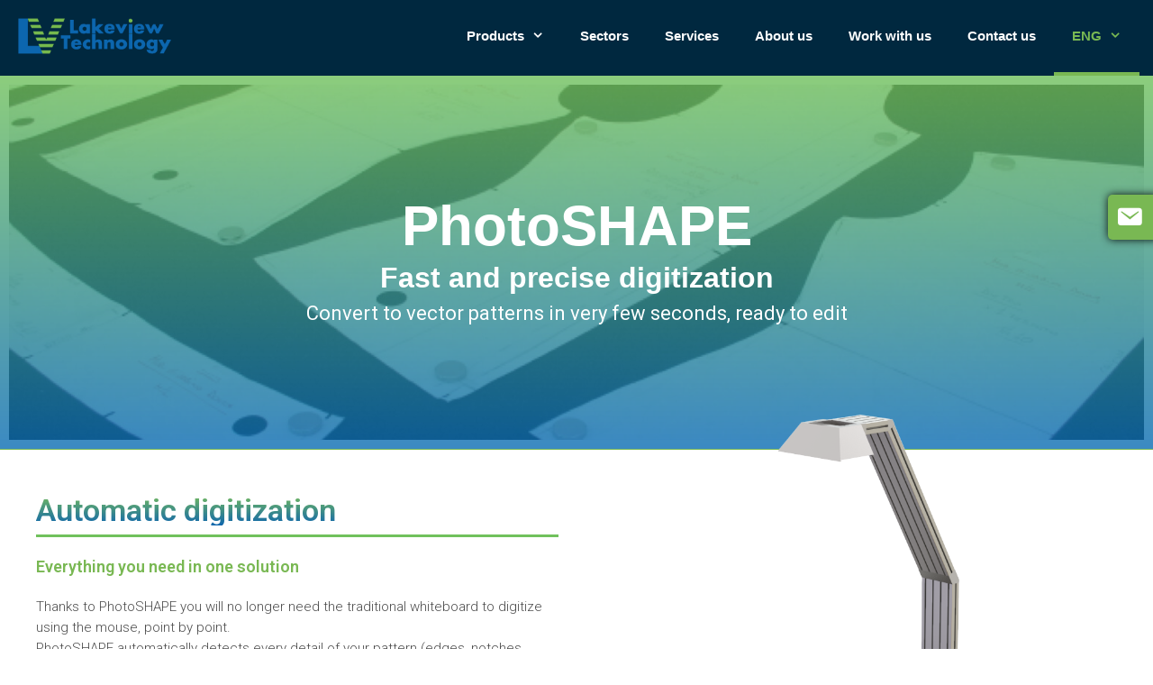

--- FILE ---
content_type: text/css
request_url: https://lakeview-technology.com/wp-content/themes/lakeview_child/style.css?ver=1684398190
body_size: 5735
content:
/*
 Theme Name:   lakeview Child
 Theme URI:    
 Description:  Default Lakeview child theme
 Author:       
 Author URI:   
 Template:     lakeview
 Version:      0.1
*/
.grecaptcha-badge {
	display: none!important
}
.cn-button.bootstrap {
    background: #79b853!important;
}
body {
	background: #fff!important;
	color: #4b4b4b;
	font-size: 15px;
	line-height: 23px;
	font-weight: 300;	
}
a {
	color: #79b853
}
p {
	color: #4b4b4b;
	font-size: 15px;
	line-height: 23px;
	margin-bottom: 20px;
	font-weight: 300;
}
.mojo-sp-button {
	position: fixed;
	top: 30%!important;
	-webkit-box-shadow: 0px 0px 10px 0px rgba(0,0,0,0.9);
	-moz-box-shadow: 0px 0px 10px 0px rgba(0,0,0,0.9);
	box-shadow: 0px 0px 10px 0px rgba(0,0,0,0.9);
}
.mojosp-panel-visible .mojo-sp-button {
	right: 400px!important;
}
#mojo-sp-right-button span {
    top: 10px;
    left: 8px;
}
#mojo-sp-right h3 {
	font-size: 24px;
    color: #fff!important;
}
.mojo-sp-button span {
	font-size: 30px;
}
#mojo-sp-right-wrap {
	height: 100%;
	position: fixed;
	z-index: 99999999!important;
}
.mojosp-widget-area input[type="text"], .mojosp-widget-area input[type="email"], .mojosp-widget-area textarea {
	border-color: #79b853;
	border-radius: 10px;
	font-size: 12px; 
	width: 100%;
}
.mojosp-widget-area input[type="submit"] {
	border-radius: 10px;
	font-size: 12px; 
	background: #79b853;
	width: 100%;
}
#mojo-sp-right p {
	font-size: 12px;	
}

.elementor-widget-text-editor {
	color: #4b4b4b;
	font-size: 15px;
	line-height: 23px;
	margin-bottom: 20px;
	font-weight: 300;	
}
.mojosp-widget-area select {
	border: 0;
	width: 100%;
	font-size: 12px; 
	background: transparent;	
}
span.menu-278 {
	border: 1px solid #79b853;
	border-radius: 10px;
	font-size: 12px; 
	width: 100%;
	padding: 12px 0;
	background: #fff;
}
h2 {
	color: #79b853;
	font-size: 34px;
	background: -webkit-linear-gradient(#74ba5e, #0f66ae);
    -webkit-background-clip: text;
    -webkit-text-fill-color: transparent;
}
h3 {
	font-size: 24px;
	color: #0d65ad!important;
}
h4 {
	color: #79b853!important;
	font-size: 18px;
	line-height: 26px!important;
}
.no-sfumatura h2 {
	background: transparent;
    -webkit-background-clip: initial;
    -webkit-text-fill-color: initial;
}
.elementor-widget-button .elementor-button {
	background-color: transparent!important;
    border-radius: 20px!important;
    border: 1px solid #79b853;
    color: #fff!important;
    background-color: #79b853!important;
}
.elementor-widget-button .elementor-button:hover {
	background-color: transparent!important;
    color: #fff!important;
    border: 1px solid #fff;
}
/*HEADER*/
.page-id-56 .site-header, .page-id-1635 .site-header {
	position: absolute;
    z-index: 999999;
    width: 100%;
    background-color: #00283f;
}
.site-header {
    background-color: #00283f;
    width: 100%;
}
.inside-header {
	padding: 0 15px;
    width: 1400px;
    margin: 0 auto;
}
.site-logo {
	width: 170px;
	padding: 20px 0 0 5px;
}
.main-navigation {
	background-color: transparent;
}
.main-navigation .main-nav ul li a {
	padding-top: 10px;
	padding-bottom: 10px;
}
.main-navigation .main-nav ul li a, .menu-toggle {
	color: #fff;
	font-weight: 600;
	border-bottom: 4px solid transparent
}
.main-navigation .main-nav ul li:hover > a, .main-navigation .main-nav ul li:focus > a, .main-navigation .main-nav ul li.sfHover > a {
	color: #79b853;
	background-color: transparent;
	border-bottom: 4px solid #79b853;
}
.main-navigation .main-nav ul li[class*="current-menu-"] > a {
	color: #79b853;
	background-color: transparent;
	border-bottom: 4px solid #79b853;
}
.main-navigation .main-nav ul ul li[class*="current-menu-"] > a {
	background-color: transparent;
}
.main-navigation .main-nav ul li[class*="current-menu-"] > a:hover, .main-navigation .main-nav ul li[class*="current-menu-"].sfHover > a {
	color: #79b853;
	background-color: transparent;
	border-bottom: 4px solid #79b853;
}
.main-navigation .main-nav ul ul li[class*="current-menu-"] > a:hover, .main-navigation .main-nav ul ul li[class*="current-menu-"].sfHover > a {
	color: #79b853;
	background-color: transparent;
	border-bottom: 4px solid #79b853;	
}
.main-navigation .main-nav ul li.wpml-ls-first-item a {
	color: #79b853;
	background-color: transparent;
	border-bottom: 4px solid #79b853;	
}
.main-navigation ul ul {
	background: #fff;
	border-top: 1px solid #79b853;
	border-left: 1px solid #79b853;
	border-right: 1px solid #79b853;	
	width: 260px;
}
.main-navigation .main-nav ul ul li a {
	font-weight: 400!important;
	color: #000!important;
	border-bottom: 1px solid #79b853;
	padding: 15px 20px;
}
.main-navigation .main-nav ul ul li:hover > a, .main-navigation .main-nav ul ul li:focus > a, .main-navigation .main-nav ul ul li.sfHover > a {
	background-color: transparent;
	border-bottom: 1px solid #79b853;
	color: #79b853!important;
}
.site-header.shrink {
	position: fixed;
	top: 0;
	border-bottom: 1px solid #79b853;
	z-index: 99999999;
}
.site-header.shrink .main-navigation .main-nav ul li a {
	padding-top: 0;
	padding-bottom: 0;
}
.site-header.shrink .main-navigation .main-nav ul ul li a {
	padding: 15px 20px;
}
.site-header.shrink .site-logo {
	padding: 12px 0 0 5px;
}
/*CONTENT*/
.separate-containers .site-main {
	margin: 0;
}
.page-id-56 .inside-article, .page-id-1635 .inside-article {
	padding: 0;
}
.page-id-56 .entry-content, .page-id-1635 .entry-content {
	margin: 0;
}
.elementor-column-gap-default>.elementor-row>.elementor-column>.elementor-element-populated {
	padding: 0!important;
}
.custom.tparrows {
	border-radius: 100%;
	border: 1px solid #79b853;
	background-color: transparent;
}
.custom.tparrows:before {
	color: #79b853;
}
.custom.tparrows:hover {
    background: #79b853;
}
.custom.tparrows:hover:before {
	color: #fff;
}
.box-slide-hp {
	position: relative;
	overflow: hidden;
}
.slider-footer {
	background: #79b853;
	position: absolute!important;
	width: 100%;
	height: 2px;
	bottom: 190px;
	left: 0;
}
.tp-static-layers {
	bottom: 170px;
    right: 0;
    pointer-events:none;
}
.box-bianco-slider {
	min-height: 170px!important;
	max-height: 170px!important;
}
.tp-static-layers .tp-parallax-wrap {
	right: 38px!important;
    bottom: 0!important;
    top: auto!important;
    left: auto!important;
    border-bottom: 5px solid #79b853;
    width: 44px;
    height: 20px;
    padding-bottom: 30px;
    padding-left: 5px;
}
.slide-status-numbers {
	color: #79b853!important;
	width: 100%;
	font-size: 15px!important;
}
.rev_slider h2.tp-caption {
	font-size: 56px!important;
	font-weight: 700!important;
	text-transform: uppercase!important;
	letter-spacing: 2px!important;
	font-family: helvetica!important;
}
.rev_slider h3.tp-caption {
	font-size: 16px!important;
	line-height: 22px!important;
	font-weight: 100!important;
}
.rev_slider .rev-btn {
	padding: 12px!important;
	width: 40px!important;
	height: 40px!important;
	text-align: center!important;
}
.rev_slider .rev-btn i {
	margin-left: 3px!important;
}
.title-slide-hp {
	position: absolute!important;
    width: 100%!important;
    bottom: 0;
    left: 0;
}
.title-slide-hp h1.elementor-heading-title {
	color: #fff!important;
	text-transform: uppercase!important;
	font-family: helvetica!important;
	font-weight: 700!important;
	font-size: 55px;
	/*
	background: -webkit-linear-gradient(#74ba5e, #0f66ae);
  	-webkit-background-clip: text;
  	-webkit-text-fill-color: transparent;
  	*/
}
.tp-loader {
	display: none;
}
.video-hp {
	width: 100%!important;
}
.overlay-video {
	background: rgba(0,0,0,0.4);
	position: absolute!important;
	top: 0;
	bottom: 0;
	right: 0;
	left: 0;
}
.title-slide-hp-intestazione {
	padding:40px 0;
}
.lang-slider {
	padding-left: 40px;
	padding-right: 40px;
}
.lang-slider a.wpml-ls-link {
	color: #fff;
    text-transform: uppercase;
    border: 1px solid #fff;
    font-size: 12px;
    padding: 16px 12px;
    letter-spacing: 1px;
    border-radius: 100%;
}
.lang-slider a.wpml-ls-link:hover {
	background: #fff;
	color: #000;
}
.icone-slide {
	padding-top: 0px;
}
.icone-slide ul {
	width: 100%;
	margin: 0 0 22px 0;
	display: inline-block;
}
.icone-slide ul li {
	list-style: none;
	margin-bottom: 5px;
	text-align: right;
	width: 33%;
	float: left;
	padding: 0 15px;
}
.icone-slide ul li a {
	color: #fff;
	padding: 0px 0px 28px 15px;
	display: inline-block;
	border-radius: 0px;
	width: 100%;
	font-size: 22px;
	font-weight: 400;
}
.icone-slide ul li a img {
	margin-bottom: -28px;
	margin-right: 10px;
}
/*.icone-slide ul li a.ico-prod {
	background: url(/wp-content/uploads/2020/04/icona-slider-prodotti-sfumata.png) no-repeat left center;	
}
.icone-slide ul li a.ico-sett {
	background: url(/wp-content/uploads/2020/04/icona-slider-settori-sfumata.png) no-repeat left center;	
}
.icone-slide ul li a.ico-serv {
	background: url(/wp-content/uploads/2020/04/icona-slider-servizi-sfumata.png) no-repeat left center;	
}*/
.icone-slide ul li a:hover {
	color: #79b853;
}
/*AREA 3 PRODOTTI HP*/
.prodotti-hp {
	margin-top: 10px;
	margin-bottom: 40px;
}
.prodotti-hp .col-prodotti-hp h3 {
	color: #0d65ad!important;
	font-weight: 600!important;
	font-family: helvetica!important;
	font-size: 18px;
}
.prodotti-hp .col-prodotti-hp p {
	margin-bottom: 10px;
	font-size: 14px;
	line-height: 20px;
	color: #fff;
}
.prodotti-hp .col-prodotti-hp .elementor-button {
	background: #79b853!important;
	border-radius: 0;
	border: 1px solid #79b853;
	color: #fff;
}
.prodotti-hp .col-prodotti-hp .elementor-button:hover {
	background: transparent!important;
	color: #79b853; 
}

/*AREA SLIDER SERVIZI*/
.settori-hp h2 {
	color: #fff!important;
	-webkit-text-fill-color: initial;
}
.settori-hp p {
	color: #fff!important;
}
.settori-hp h2.ha-slick-title {
	color: #79B853!important;
    text-align: center;
    font-size: 18px;
    position: absolute;
    z-index: 99999;
    bottom: 0;
    left: 0;
    right: 0;
}
.ha-slick-item {
	position: relative;
}
 /*FOOTER*/
.site-footer {
	border-top: 4px solid #fff;
	background: #00283f;
}
.site-footer a:hover, .site-footer ul li a:hover{
	color: #79b853!important;
}
.footer-widgets {
	padding: 60px 20px 0 20px;
	width: 1400px;
	margin: 0 auto;
	background: #00283f!important;
}
.site-footer .footer-widgets-container .inside-footer-widgets {
	margin-left: 0;
}
.site-footer .footer-widgets-container .inner-padding {
	padding: 0;
}
.footer-widgets .widget-title {
	margin-bottom: 10px;
	font-size: 16px;
	font-weight: 700;
	color: #79b853;
	background: transparent;
	-webkit-text-fill-color: initial;
}
.inside-footer-widgets .footer-widget-3 {
	width: 60%;
}
.inside-footer-widgets .footer-widget-1 ul li a, .inside-footer-widgets .footer-widget-2 ul li a {
	color: #fff;
	font-size: 15px;
}
.inside-footer-widgets .footer-widget-1 ul li:first-child a, .inside-footer-widgets .footer-widget-2 ul li:first-child a {
	font-weight: 700;
	color: #79b853
}
.inside-footer-widgets .footer-widget-1 {
	width:40%;
}
.inside-footer-widgets .footer-widget-2 {
	margin-top: 0;
	width: 60%;
}
.inside-footer-widgets .footer-widget-3 {
	width: 100%;
	padding-top: 20px;
	padding-bottom: 15px;
	margin-top: 20px;	
	border-top: 1px solid #DDDDDD;
	border-bottom: 1px solid #DDDDDD;
}
.inside-footer-widgets .footer-widget-4 {
	width: 80%;
	padding-top: 20px;	
	padding-bottom: 20px;
}
.inside-footer-widgets .footer-widget-5 {
	width: 20%;
	padding-top: 20px;
}
.inside-footer-widgets .footer-widget-5 img {
	margin-right: 20px;
}
.inside-footer-widgets .footer-widget-3 a, .inside-footer-widgets .footer-widget-4 a {
	color: #fff;
	font-size: 15px;
}
.inside-footer-widgets .footer-widget-3 li:first-child a, .inside-footer-widgets .footer-widget-4 li:first-child a {
	font-weight: 700;
	color: #79b853
}
.site-info {
	background: #00283f;
	color: #fff;
	width: 1400px;
	margin: 0 auto;
	padding-top: 0;
}
.site-info a, .site-info a:visited {
	color: #fff;
}
.footer-bar-align-right .footer-bar, .footer-bar-align-left .copyright-bar {
	float: none;
	text-align: left;
	width: 100%;
	border-bottom: 1px solid #79b853;
	padding-top: 20px;
	padding-bottom: 20px;
	margin-bottom: 20px;
	font-weight: 700;
	border-top: 1px solid #DDDDDD;
}
.footer-bar-align-right .footer-bar li a {
	color: #79b853!important;
}
.footer-bar li {
	margin-right: 50px!important;
}
.col-left-newsletter {
	width: 30%;
	float: left;
}
.footer-widget-2 .wpcf7-mail-sent-ok {
	border: 0!important;
	font-size: 11px;
	padding: 0;
}
.footer-widget-2 div.wpcf7-validation-errors, .footer-widget-2 div.wpcf7-acceptance-missing {
	display: none!important;
}
.col-left-newsletter p {
	font-size: 14px;
	color: #fff;
}
.col-right-newsletter {
	width: 70%;
	float: right;
}
.col-right-newsletter .newsletter-footer {
	position: relative;
}
.col-right-newsletter .newsletter-footer input[type="email"] {
	width: 100%;
	border: 2px solid #79b853;
	background: transparent;
}
.col-right-newsletter .newsletter-footer input[type="submit"] {
	position: absolute;
	top: 0;
	right: 0;
	border: 2px solid #79b853;
	background: #79b853;
	color: #fff;
	text-transform: uppercase;
	font-weight: 100;
}
.footer-bar-align-right .copyright-bar {
	font-size: 13px;
}
/*PAGINA INTERNE*/
.page .inside-article {
	padding: 0;
} 
.page .inside-article .entry-content {
	margin: 0;
}
.box-page-int {
	position: absolute!important;
	top: 0;
	left: 0;
	bottom: 0;
	right: 0;
	z-index: 9;
	opacity: .8;
}
.title-page-int {
	position: absolute!important;
	left: 0;
	top: 50%;
	transform: translateY(-50%);
	z-index: 99999;
}
.title-page-int h1 {
	font-size: 62px!important;
    font-weight: 700!important;
    font-family: helvetica!important;
    color: #fff!important;
}
.title-page-int h2 {
	font-size: 32px!important;
    font-weight: 700!important;
    letter-spacing: 0!important;
    font-family: helvetica!important;
    color: #fff!important;
    background: transparent;
    -webkit-text-fill-color: initial;
    text-transform: none;	
}
.title-page-int p {
	font-size: 22px;
	font-weight: 400!important;
	line-height: 28px!important;
}
.head-img {
	padding: relative;	
}
.head-img .elementor-widget:not(:last-child) {
	margin-bottom: 0!important;
}
.sub-title {
	margin-top: -20px!important;
	padding-top: 20px;
	z-index: 9999999;
}
.sub-title h2 {
	font-size: 32px!important;
	text-transform: uppercase!important;
	background: -webkit-linear-gradient(#74ba5e, #0f66ae);
  	-webkit-background-clip: text;
  	-webkit-text-fill-color: transparent;
  	font-family: helvetica!important;
}
.sub-title h4 {
	color: #4b4b4b!important;
    font-size: 18px!important;
    line-height: 24px!important;
    font-family: helvetica!important;
}
a.btn-settori {
	color: #fff;
	background: #00283f;
	border-radius: 40px;
	padding: 12px 20px;
	width: 200px;
	position: relative;
	display: inline-block;
	text-align: center;
	font-size: 18px;
	margin-left: 20px;
}
a.btn-settori:hover {
	background: #74ba5e;
	color: #00283f;
}
a.btn-settori img {
	position:absolute;
	left: 40px;
	top: 8px;
}
a.btn-settori.btn-cad {
	position: absolute;
	right: 20px;
}
.cta-position {
	position: absolute!important;
	bottom: 0px;
}
/*CONTATTI*/
.form-contatti input[type="text"], .form-contatti input[type="email"], .form-contatti input[type="url"], .form-contatti input[type="password"], .form-contatti input[type="search"], .form-contatti input[type="tel"], .form-contatti input[type="number"], .form-contatti textarea, .form-contatti select {
	color: #666666;
    background-color: transparent;
    border-color: #79b853;
    width: 100%;
    font-family: helvetica!important;
    font-weight: 400!important;
    border-radius: 10px;
}
.form-contatti textarea {
	height: 150px;
} 
textarea {
	resize: none;
}
.form-contatti input[type="submit"] {
	background: #79b853;
	border: 1px solid #79b853; 
	border-radius: 10px;
}
.form-contatti input[type="submit"]:hover {
	background: #00283f;
	border: 1px solid #00283f; 	
	color: #fff; 
}
.contact-map {
	border: 2px solid #79b853;
	border-radius: 20px;
	overflow: hidden;
}
.testo-contatti ul {
	list-style: none;
	margin: 0;
	padding: 0;
	font-size: 15px;
	line-height: 23px;
	font-weight: 300;
	color: #4b4b4b;
}
.testo-contatti ul li {
	margin-bottom: 10px;
}
.eael-contact-form-7-description {
	font-size: 15px;
}
.eael-contact-form-7 .wpcf-form label {
	color: #fff;
}
div.wpcf7-mail-sent-ok {
	color: #398f14!important;
}
div.wpcf7-validation-error, div.wpcf7-acceptance-missing {
	color: #f7e700!important;
}
/*Lavora con noi*/
span.menu-529 {
	border: 1px solid #79b853;
	border-radius: 10px;
	padding: 12px 5px;
}
.col-lavora .form-contatti select {
	border: 0;
}
.col-rivenditori h4 {
	color: #0b6db4!important;
}
.col-rivenditori .form-contatti input[type="text"],.col-rivenditori .form-contatti input[type="email"],.col-rivenditori .form-contatti input[type="url"],.col-rivenditori .form-contatti input[type="password"],.col-rivenditori .form-contatti input[type="search"],.col-rivenditori .form-contatti input[type="tel"],.col-rivenditori .form-contatti input[type="number"],.col-rivenditori .form-contatti textarea,.col-rivenditori .form-contatti select {
	border-color: #0b6db4;
}
.col-rivenditori .form-contatti input[type="submit"] {
	border: 1px solid #0b6db4;
	background: #0b6db4;
}
.col-rivenditori .form-contatti input[type="submit"]:hover {
	border: 1px solid #00283f;
	background: #00283f;
}
.col-rivenditori label {
	font-weight: 300!important;
	color: #0b6db4;
	margin-bottom: 5px;
}
.col-lavora label {
	color: #79b853;
	font-weight: 300!important;
	margin-bottom: 5px;
}
/*PRODOTTI*/
.elenco-cad ul {
	list-style: disc 10px none;
}
.elenco-cad ul li {
	list-style: none;
	font-size: 22px;
	font-weight: 100;
	border-left: 2px solid #79b853;
	position: relative;
	padding: 10px 15px;
}
.elenco-cad li:before {
    content:"·";
    font-size: 200px;
    vertical-align: middle;
    line-height: 20px;
    position: absolute;
    top: 17px;
    left: -24px;
	color: #79b853;    
}
.img-pos-absolute {
	position: absolute!important;
	top: -135px;
	right: 0;
}
.cont-photoshape .elementor-counter-number-wrapper {
	float: left!important;
	margin-right: 20px;
}
.cont-photoshape .elementor-counter-title {
	float: left;
	display: contents;
	padding-left: 20px;
}
.photoshape-circle {
	width: 100px!important;
	height: 100px;
	border: 2px solid #fff;
	border-radius: 100%;
	padding-top: 35px;
	position: absolute!important;
	right: 0;
	top: 45%;
}
.page-id-1129 .photoshape-circle {
	width: 150px!important;
	height: 150px;	
	padding-top: 60px;
	top: 40%;
}
.photoshape-circle.end {
	right: auto;
	left: 0;
}
.photoshape-process p {
	font-size: 18px!important;
	line-height: 22px!important;
}
.photoshape-process strong {
	color: #79b853;
	font-size: 30px;
	font-weight: 900;
}
.tracciamento {
	position: absolute!important;
	right: -60px;
	top: 15px;
	width: 120px!important;
}
.tracciamento p {
	font-size: 12px!important;
	margin-top: 10px;
	line-height: 14px;
}
.tracciamento hr {
	border-top: 2px dotted #79b853;
	margin-bottom: 20px;
}
.position-smartcut-det {
	position:absolute!important;
	top: 40%;
}
.no-desktop {
	display:none;
}
/*RESPONSIVE*/
@media (max-width: 1600px) and (min-width: 1450px) {
}
@media (max-width: 1449px) and (min-width: 1201px) {
	.inside-header {
		width: auto;
	}
	.box-bianco-slider {
		min-height: 170px!important;
		max-height: 170px!important;
	}
	.title-slide-hp-intestazione {
		padding:40px;
	}	
	.hp-servizi-box-title {
		position: absolute!important;
		top: 20px;
		left: 0;
		width: 100%;
	}
	.hp-servizi-box-footer {
		position: absolute!important;
		bottom: 55px;
		left: 0;	
		height: 40px;
		z-index: 999;
	    pointer-events:none;		
	}
	.bg-servizi-hp-slider .n2-ss-img-wrapper {
		top: -170px;
	}
	.footer-widgets, .site-info  {
		width: auto;
	}
	.prodotti-hp {
		margin-left: 40px;
		margin-right: 40px;
	}
	.page-id-2 .prodotti-hp {
	    margin-left: 10px;
	    margin-right: 10px;
	}
}
/* iPad Pro */
@media only screen 
  and (min-width: 1024px) 
  and (max-height: 1366px) 
  and (-webkit-min-device-pixel-ratio: 1.5) {
	.inside-header {
		width: auto;
	}
	.footer-widgets, .site-info  {
		width: auto;
	}
}
/* iPad Pro Portrait */
@media only screen 
  and (min-width: 1024px) 
  and (max-height: 1366px) 
  and (orientation: portrait) 
  and (-webkit-min-device-pixel-ratio: 1.5) {
	.inside-header {
		width: auto;
	}
	.footer-widgets, .site-info  {
		width: auto;
	}
}
/*IPAD LANDSCAPE*/
@media (max-width: 1200px) and (min-width: 992px) {
	.no-desktop {
		display:block;
	}
	.no-mobile {
		display: none;
	}	
	.inside-header {
		width: auto;
	}
	.tp-static-layers {
		bottom: 200px;
	}
	.box-bianco-slider {
		min-height: 200px!important;
		max-height: 200px!important;
	}
	.slider-footer {
		bottom: 220px;
	}
	.inside-footer-widgets .footer-widget-1, .inside-footer-widgets .footer-widget-2 {
		margin-bottom: 0;
	}
	.inside-footer-widgets .footer-widget-3 {
		clear: none!important;
		margin-bottom: 0;
	}
	.inside-footer-widgets .footer-widget-4 {
		margin-bottom: 0;
		clear: none!important;
	}
	.inside-footer-widgets .footer-widget-5 {
		margin-bottom: 20px;
		clear: none!important;
	}
	.hp-servizi-box-title {
		top: 10px;
		left: 0;
	}
	.hp-servizi-box-footer {
		bottom: 43px;
		left: 0;
	}
	.footer-widgets, .site-info  {
		width: auto;
	}	
	.photoshape-process p {
		font-size: 12px!important;
		line-height: 16px!important;
	}
}
/*IPAD PORTRAITE*/
@media (max-width: 991px) and (min-width: 768px) {
	.no-desktop {
		display:block;
	}
	.no-mobile {
		display: none;
	}	
	/*MENU GSITE DA COPIARE IN OGNI SITO WP*/
	.inside-header {
		width: auto;
	}
	.inside-header .site-logo {
		float: left!important;
		margin-bottom: 0px!important;
		width: 140px;
	}
	.nav-float-right .inside-header .main-navigation {
	    float: right;
	    clear: right;
	    width: 80%;
	}
	.logo-footer {
		text-align: left;
	}
	button.menu-toggle {
		text-align: right;
	}
	.nav-search-enabled .main-navigation .menu-toggle {
	    text-align: left;
	    float: right;
	    width: auto;
	}
	.mobile-bar-items {
		position: relative;
		float: right;	
	}
	.navigation-search input {
		width: 100%;
	}
	.nav-float-right .inside-header .main-navigation .inside-navigation .main-nav{
		background: #00283f;
		margin-top: 0;
		position: fixed;
		width: 100%;
		height: 100%;
		top: 61px;
		left: -100%;
		z-index: 99999;
		overflow: scroll;
		display: block;
		transition: .5s;
	}
	.nav-float-right .inside-header .main-navigation.toggled .inside-navigation .main-nav {
		left: 0;
	}
	.main-navigation .main-nav ul li a	{
		border-bottom: 1px solid rgba(0,0,0,.1);
		padding-top: 0;
	}
	.main-navigation .mobile-bar-items a {
		color: #000;
	}
	button.menu-toggle:hover, button.menu-toggle:focus, .main-navigation .mobile-bar-items a, .main-navigation .mobile-bar-items a:hover, .main-navigation .mobile-bar-items a:focus {
		color: #fff;
	}
	.main-navigation .mobile-bar-items a {
		padding-top: 9px;
	}
	.main-navigation ul ul {
		border-left: 0;
		border-right: 0;
	}
	.main-navigation .main-nav ul ul li a {
		padding: 20px;
	}
	/*FINE MENU GSITE*/
	.hp-servizi-box-title {
		top: 15px;
	}
	.servizi-hp h3.elementor-heading-title {
		font-size: 16px!important;
	}
	.bgservizi-hp-slider {
		padding-top: 20px!important;
		padding-bottom: 20px!important;
	}
	.bgservizi-hp-slider h2 {
		font-size: 24px!important;
		line-height: 32px!important;
	}
	.inside-footer-widgets .footer-widget-1 {
		clear: none!important;
	}
	.inside-footer-widgets .footer-widget-1, .inside-footer-widgets .footer-widget-2 {
		margin-bottom: 0;
		float: left;
	}
	.inside-footer-widgets .footer-widget-3 {
		width: 100%;
		margin-bottom: 0!important;
	}
	.inside-footer-widgets .footer-widget-4 {
		margin-bottom: 0!important;
		clear: none!important;
		float:left!important;
	}
	.inside-footer-widgets .footer-widget-5 {
		margin-bottom: 20px;
		clear: none!important;
		float:left!important;
	}
	.footer-widgets, .site-info  {
		width: auto;
	}	
	.title-page-int h2 {
		font-size: 28px!important;
	}
	.title-page-int p {
		font-size: 18px;
	}
	.photoshape-process p {
		font-size: 12px!important;
		line-height: 16px!important;
	}
}

/*SMARTPHONE*/
@media (max-width: 767px) {
	.no-desktop {
		display:block;
	}
	.no-mobile {
		display: none;
	}
	.mojosp-panel-visible .mojo-sp-button {
		left: 10px!important;
		right: auto!important;
	}
	h2 {
		font-size: 22px;
	}
	.inside-header {
		width: auto;
	}
	/*MENU GSITE DA COPIARE IN OGNI SITO WP*/
	.site-header {
		position: fixed;
		top: 0;
		z-index: 999999;
	}
	.inside-header {
	    padding: 5px 15px 15px 15px;
	}
	.inside-header .site-logo {
		float: left!important;
		margin-bottom: 0px!important;
		width: 160px;
	}
	.nav-float-right .inside-header .main-navigation {
	    float: right;
	    clear: right;
		width: 50%;
	}
	.logo-footer {
		text-align: left;
	}
	.nav-search-enabled .main-navigation .menu-toggle {
	    text-align: left;
	    float: right;
	    width: auto;
	}
	.mobile-bar-items {
		position: relative;
		float: right;	
	}
	.navigation-search input {
		width: 100%;
	}
	.nav-float-right .inside-header .main-navigation .inside-navigation .main-nav{
		background: #00283f;
		margin-top: 0;
		position: fixed;
		width: 100%;
		height: 100%;
		top: 75px;
		left: -100%;
		z-index: 99999;
		overflow: scroll;
		display: block;
		transition: .5s;
		border-top: 1px solid #79b853;
	}
	.nav-float-right .inside-header .main-navigation.toggled .inside-navigation .main-nav {
		left: 0;
		z-index: 99999999;
	}
	.main-navigation .main-nav ul li a	{
		border-bottom: 1px solid rgba(255,255,255,.4);
		padding-top: 0;
	}
	.main-navigation .mobile-bar-items a {
		color: #000;
	}
	.main-navigation .mobile-bar-items a {
		padding-top: 9px;
	}
	.main-navigation .main-nav ul li a {
		line-height: 50px;
		padding-bottom: 0;
	}
	.main-navigation .main-nav ul ul li a {
		padding: 15px 20px;
	}
	button.menu-toggle {
		text-align: right;
		padding: 10px 10px 0 0;
	}
	.main-navigation ul ul {
		border-right: 0;
		border-left: 0;
	}
	/*FINE MENU GSITE*/
	.title-slide-hp {
		bottom: 60px;
    	left: 30px;
	}
	.col-prodotti-hp {
		margin-bottom: 0;
	}
	/*FOOTER*/
	.inside-footer-widgets .footer-widget-1, .inside-footer-widgets .footer-widget-2 {
		width: 100%;
		clear: none!important;
		float: left;
		text-align: center;
		margin-bottom: 0!important;
	}
	.inside-footer-widgets .footer-widget-3 {
		width: 100%;
		text-align: center;
		margin-bottom: 0!important;
		
	}
	.col-left-newsletter {
		margin-bottom: 10px;
	}
	.col-left-newsletter, .col-right-newsletter {
		width: 100%;
	}
	.inside-footer-widgets .footer-widget-4, .inside-footer-widgets .footer-widget-5 {
		text-align: center;
		margin-bottom: 0!important;
		width: 100%;
	}
	.footer-bar .menu-menu-settori-footer-container ul li {
		width: 100%;
		margin: 0;
		display: inline-block;
	}
	.hp-servizi-box-footer, .hp-servizi-box-title {
		display: none;
	}
	.footer-bar .menu-menu-settori-footer-container ul li {
		margin-right: 0!important;
	}
	.footer-widgets, .site-info {
		width: auto;
	}	
	/*HP*/
	.title-slide-hp {
		position: initial!important;
		padding-left: 20px;
		padding-right: 20px;
	}
	.title-slide-hp-intestazione {
		padding: 10px 0 30px 0;
	}
	.title-slide-hp h1.elementor-heading-title {
		color: #79b853!important;
		font-size: 38px;
	}
	.icone-slide ul li {
		width: 100%;
		text-align: left;
		padding-left: 0;
	}
	.icone-slide ul li a {
		color: #0d65ad;
		padding-left: 0;
	}
	.icone-slide ul li a img {
		width: 50px;
	}
	/*PRODOTTI*/
	.prodotti-hp .col-prodotti-hp p {
		text-align: center;
	}
	.img-pos-absolute {
		position: initial!important;
	}
	/*SETTORI HP*/
	.slick-prev {
		left: 10px!important;
		z-index: 999999!important;
	}
	.slick-next {
		right: 10px!important;
		z-index: 999999!important;
	}
	/*PAGINE INTERNE*/
	.head-img .elementor-image img {
		padding-top: 86px;
	}
	.head-img .title-page-int .elementor-image img {
		padding-top: 0px;
	}
	.title-page-int {
		position: initial!important;
    	left: 0;
    	top: auto;
    	padding: 20px 30px;
    	transform: none;
	}
	.title-page-int h1 {
		font-size: 26px!important;
		line-height: 32px!important;
		text-align: left;
	}
	.title-page-int h2 {
		font-size: 20px!important;
		text-align: left;
		line-height: 26px!important;
	}
	.title-page-int p {
		font-size: 18px;
		text-align: left;
	}
	.photoshape-circle {
		position: initial!important;
		margin-left: auto;
		margin-right: auto;
	}
	.tracciamento {
		position: initial!important;
		width: 100%!important;
	}
	.elementor-counter .elementor-counter-number-wrapper {
		font-size: 32px!important;
	}
	.elementor-counter-title {
		font-size: 18px!important;
	}
	a.btn-settori.btn-cad {
		position: relative;
    	right: 0;
    	display: inline-block;
    	margin: 20px auto;
    	width: 100%;
	}
	a.btn-settori {
		margin: 20px auto;
    	width: 100%;
	}
	.cta-position {
		position: relative!important;
		bottom: 10px;
	}
	.site-footer {
		position: relative;
	}
	.footer-widget-1 {
		margin-top: 170px;
		padding-bottom: 20px;
	}
	.footer-widget-2 {
		position: absolute;
		padding-left: 15px;
		padding-right: 15px;
	}
	.footer-widget-5 {
		position: absolute;
		bottom: 80px;
		margin-bottom: 0px!important;
	}
	.inside-footer-widgets .footer-widget-5 img {
		margin-right: 10px;
		margin-left: 10px;
	}
	.footer-bar-align-right .copyright-bar {
		padding-top: 80px;
	}
	.site-info {
		padding-left: 20px;
		padding-right: 20px;
	}
}

--- FILE ---
content_type: text/css
request_url: https://lakeview-technology.com/wp-content/uploads/elementor/css/post-117.css?ver=1685453001
body_size: 312
content:
.elementor-kit-117{--e-global-color-primary:#6EC1E4;--e-global-color-secondary:#54595F;--e-global-color-text:#7A7A7A;--e-global-color-accent:#61CE70;--e-global-color-c0391ea:#4054B2;--e-global-color-5fee57b:#23A455;--e-global-color-54d12609:#000;--e-global-color-42447e21:#FFF;--e-global-color-6ad2f881:#020101;--e-global-color-3e2eca19:#70C15C;--e-global-color-501c2f1:#0B6DB4;--e-global-color-95e03f2:#0F283E;--e-global-color-1eace465:#0D65AD;--e-global-color-7a74c256:#0841AD;--e-global-color-6d905f4:#063D70;--e-global-typography-primary-font-family:"Roboto";--e-global-typography-primary-font-weight:600;--e-global-typography-secondary-font-family:"Roboto Slab";--e-global-typography-secondary-font-weight:400;--e-global-typography-text-font-family:"Roboto";--e-global-typography-text-font-weight:400;--e-global-typography-accent-font-family:"Roboto";--e-global-typography-accent-font-weight:500;}.elementor-section.elementor-section-boxed > .elementor-container{max-width:1140px;}.e-con{--container-max-width:1140px;}{}h1.entry-title{display:var(--page-title-display);}@media(max-width:1024px){.elementor-section.elementor-section-boxed > .elementor-container{max-width:1024px;}.e-con{--container-max-width:1024px;}}@media(max-width:767px){.elementor-section.elementor-section-boxed > .elementor-container{max-width:767px;}.e-con{--container-max-width:767px;}}

--- FILE ---
content_type: text/css
request_url: https://lakeview-technology.com/wp-content/uploads/elementor/css/post-2169.css?ver=1685623515
body_size: 2295
content:
.elementor-2169 .elementor-element.elementor-element-ac69c81{border-style:solid;border-width:0px 0px 1px 0px;border-color:#79B853;transition:background 0.3s, border 0.3s, border-radius 0.3s, box-shadow 0.3s;}.elementor-2169 .elementor-element.elementor-element-ac69c81, .elementor-2169 .elementor-element.elementor-element-ac69c81 > .elementor-background-overlay{border-radius:0px 0px 0px 0px;}.elementor-2169 .elementor-element.elementor-element-ac69c81 > .elementor-background-overlay{transition:background 0.3s, border-radius 0.3s, opacity 0.3s;}.elementor-2169 .elementor-element.elementor-element-14fc531 > .elementor-column-wrap > .elementor-widget-wrap > .elementor-widget:not(.elementor-widget__width-auto):not(.elementor-widget__width-initial):not(:last-child):not(.elementor-absolute){margin-bottom:0px;}.elementor-2169 .elementor-element.elementor-element-55f64fd > .elementor-widget-container{margin:0px 0px 0px 0px;padding:0px 0px 0px 0px;}.elementor-2169 .elementor-element.elementor-element-817e646 > .elementor-container{max-width:1400px;}.elementor-2169 .elementor-element.elementor-element-817e646 > .elementor-container > .elementor-row > .elementor-column > .elementor-column-wrap > .elementor-widget-wrap{align-content:center;align-items:center;}.elementor-2169 .elementor-element.elementor-element-817e646{margin-top:0px;margin-bottom:0px;}.elementor-bc-flex-widget .elementor-2169 .elementor-element.elementor-element-0ff9598.elementor-column .elementor-column-wrap{align-items:center;}.elementor-2169 .elementor-element.elementor-element-0ff9598.elementor-column.elementor-element[data-element_type="column"] > .elementor-column-wrap.elementor-element-populated > .elementor-widget-wrap{align-content:center;align-items:center;}.elementor-2169 .elementor-element.elementor-element-0ff9598 > .elementor-element-populated{margin:0px 0px 0px 0px;--e-column-margin-right:0px;--e-column-margin-left:0px;}.elementor-2169 .elementor-element.elementor-element-a4c9cf5{text-align:center;}.elementor-2169 .elementor-element.elementor-element-a4c9cf5 > .elementor-widget-container{margin:0px 0px 10px 0px;padding:0px 0px 0px 0px;}.elementor-2169 .elementor-element.elementor-element-c3f52d9{text-align:center;}.elementor-2169 .elementor-element.elementor-element-c3f52d9 > .elementor-widget-container{margin:0px 0px 10px 0px;padding:0px 0px 0px 0px;}.elementor-2169 .elementor-element.elementor-element-24f5ed2{text-align:center;}.elementor-2169 .elementor-element.elementor-element-24f5ed2 .elementor-heading-title{color:#FFFFFF;}.elementor-2169 .elementor-element.elementor-element-24f5ed2 > .elementor-widget-container{padding:0px 0px 0px 0px;}.elementor-2169 .elementor-element.elementor-element-d316392:not(.elementor-motion-effects-element-type-background), .elementor-2169 .elementor-element.elementor-element-d316392 > .elementor-motion-effects-container > .elementor-motion-effects-layer{background-color:transparent;background-image:linear-gradient(180deg, #70C15C 0%, #0B6DB4 100%);}.elementor-2169 .elementor-element.elementor-element-d316392{transition:background 0.3s, border 0.3s, border-radius 0.3s, box-shadow 0.3s;margin-top:0px;margin-bottom:0px;padding:0px 0px 0px 0px;}.elementor-2169 .elementor-element.elementor-element-d316392 > .elementor-background-overlay{transition:background 0.3s, border-radius 0.3s, opacity 0.3s;}.elementor-2169 .elementor-element.elementor-element-f84c0a8 > .elementor-element-populated{margin:0px 0px 0px 0px;--e-column-margin-right:0px;--e-column-margin-left:0px;}.elementor-2169 .elementor-element.elementor-element-f84c0a8 > .elementor-element-populated > .elementor-widget-wrap{padding:0px 0px 0px 0px;}.elementor-2169 .elementor-element.elementor-element-aad4f4f > .elementor-container{max-width:1400px;}.elementor-2169 .elementor-element.elementor-element-aad4f4f{transition:background 0.3s, border 0.3s, border-radius 0.3s, box-shadow 0.3s;margin-top:0px;margin-bottom:0px;padding:30px 30px 60px 30px;z-index:9;}.elementor-2169 .elementor-element.elementor-element-aad4f4f > .elementor-background-overlay{transition:background 0.3s, border-radius 0.3s, opacity 0.3s;}.elementor-2169 .elementor-element.elementor-element-6e1c713 > .elementor-element-populated{transition:background 0.3s, border 1s, border-radius 1s, box-shadow 1s;margin:10px 10px 10px 0px;--e-column-margin-right:10px;--e-column-margin-left:0px;}.elementor-2169 .elementor-element.elementor-element-6e1c713 > .elementor-element-populated > .elementor-background-overlay{transition:background 0.3s, border-radius 1s, opacity 0.3s;}.elementor-2169 .elementor-element.elementor-element-a4ff6c2{text-align:left;}.elementor-2169 .elementor-element.elementor-element-a4ff6c2 > .elementor-widget-container{margin:0px 0px 0px 0px;padding:0px 0px 10px 0px;border-style:solid;border-width:0px 0px 3px 0px;border-color:#70C15C;}.elementor-2169 .elementor-element.elementor-element-0d008ce .elementor-heading-title{color:#0B6DB4;}.elementor-2169 .elementor-element.elementor-element-295a14a > .elementor-widget-container{margin:0px 0px 0px 0px;}.elementor-2169 .elementor-element.elementor-element-3ba1a0f .elementor-heading-title{color:#0B6DB4;}.elementor-2169 .elementor-element.elementor-element-062e360 .elementor-counter-number-wrapper{color:#70C15C;letter-spacing:-5px;}.elementor-2169 .elementor-element.elementor-element-062e360 .elementor-counter-title{color:#0D65AD;font-family:"Arial", Sans-serif;font-size:26px;font-weight:900;}.elementor-2169 .elementor-element.elementor-element-062e360 > .elementor-widget-container{padding:10px 0px 10px 0px;border-style:solid;border-radius:20px 20px 20px 20px;}.elementor-2169 .elementor-element.elementor-element-062e360.ha-has-bg-overlay > .elementor-widget-container:before{transition:background 0.3s;}.elementor-2169 .elementor-element.elementor-element-c050a48 .elementor-counter-number-wrapper{color:#70C15C;letter-spacing:-5px;}.elementor-2169 .elementor-element.elementor-element-c050a48 .elementor-counter-title{color:#0841AD;font-family:"Arial", Sans-serif;font-size:26px;font-weight:900;}.elementor-2169 .elementor-element.elementor-element-c050a48 > .elementor-widget-container{padding:10px 0px 10px 0px;border-style:solid;border-radius:20px 20px 20px 20px;}.elementor-2169 .elementor-element.elementor-element-c050a48.ha-has-bg-overlay > .elementor-widget-container:before{transition:background 0.3s;}.elementor-2169 .elementor-element.elementor-element-910c2b8 .elementor-counter-number-wrapper{color:#70C15C;letter-spacing:-5px;}.elementor-2169 .elementor-element.elementor-element-910c2b8 .elementor-counter-title{color:#063D70;font-family:"Arial", Sans-serif;font-size:26px;font-weight:900;}.elementor-2169 .elementor-element.elementor-element-910c2b8 > .elementor-widget-container{padding:10px 0px 10px 0px;border-style:solid;border-radius:20px 20px 20px 20px;}.elementor-2169 .elementor-element.elementor-element-910c2b8.ha-has-bg-overlay > .elementor-widget-container:before{transition:background 0.3s;}.elementor-2169 .elementor-element.elementor-element-5da4e9a > .elementor-element-populated{transition:background 0.3s, border 1s, border-radius 1s, box-shadow 1s;margin:10px 10px 10px 0px;--e-column-margin-right:10px;--e-column-margin-left:0px;}.elementor-2169 .elementor-element.elementor-element-5da4e9a > .elementor-element-populated > .elementor-background-overlay{transition:background 0.3s, border-radius 1s, opacity 0.3s;}.elementor-2169 .elementor-element.elementor-element-650eba9 > .elementor-widget-container{margin:-100px 0px 0px 0px;}.elementor-2169 .elementor-element.elementor-element-62a4583 > .elementor-container{max-width:1400px;}.elementor-2169 .elementor-element.elementor-element-62a4583:not(.elementor-motion-effects-element-type-background), .elementor-2169 .elementor-element.elementor-element-62a4583 > .elementor-motion-effects-container > .elementor-motion-effects-layer{background-color:#0F283E;}.elementor-2169 .elementor-element.elementor-element-62a4583{transition:background 0.3s, border 0.3s, border-radius 0.3s, box-shadow 0.3s;margin-top:0px;margin-bottom:0px;padding:50px 30px 60px 30px;}.elementor-2169 .elementor-element.elementor-element-62a4583 > .elementor-background-overlay{transition:background 0.3s, border-radius 0.3s, opacity 0.3s;}.elementor-2169 .elementor-element.elementor-element-83be400 > .elementor-element-populated, .elementor-2169 .elementor-element.elementor-element-83be400 > .elementor-element-populated > .elementor-background-overlay, .elementor-2169 .elementor-element.elementor-element-83be400 > .elementor-background-slideshow{border-radius:40px 40px 40px 40px;}.elementor-2169 .elementor-element.elementor-element-83be400:hover > .elementor-element-populated, .elementor-2169 .elementor-element.elementor-element-83be400:hover > .elementor-element-populated > .elementor-background-overlay{border-radius:40px 40px 40px 40px;}.elementor-2169 .elementor-element.elementor-element-83be400 > .elementor-element-populated{transition:background 0.3s, border 1s, border-radius 1s, box-shadow 1s;}.elementor-2169 .elementor-element.elementor-element-83be400 > .elementor-element-populated > .elementor-background-overlay{transition:background 0.3s, border-radius 1s, opacity 0.3s;}.elementor-2169 .elementor-element.elementor-element-7118ead{text-align:center;}.elementor-2169 .elementor-element.elementor-element-f00191a > .elementor-widget-container{margin:0px 20px 40px 20px;}.elementor-2169 .elementor-element.elementor-element-4c6e2a3 > .elementor-container{max-width:1400px;}.elementor-2169 .elementor-element.elementor-element-4c6e2a3 > .elementor-container > .elementor-row > .elementor-column > .elementor-column-wrap > .elementor-widget-wrap{align-content:center;align-items:center;}.elementor-2169 .elementor-element.elementor-element-4c6e2a3{margin-top:20px;margin-bottom:0px;}.elementor-2169 .elementor-element.elementor-element-5f6e1c9 > .elementor-widget-container{margin:0px 20px 40px 20px;}.elementor-2169 .elementor-element.elementor-element-d8da5dd img{border-style:solid;border-width:2px 2px 2px 2px;border-color:#70C15C;border-radius:20px 20px 20px 20px;}.elementor-2169 .elementor-element.elementor-element-ad56737 > .elementor-widget-container{margin:20px 0px 0px 0px;padding:0px 10px 0px 10px;}.elementor-2169 .elementor-element.elementor-element-8a42412 img{border-style:solid;border-width:2px 2px 2px 2px;border-color:#70C15C;border-radius:20px 20px 20px 20px;}.elementor-2169 .elementor-element.elementor-element-1538cef > .elementor-widget-container{margin:20px 0px 0px 0px;padding:0px 10px 0px 10px;}.elementor-2169 .elementor-element.elementor-element-41ae3e8 > .elementor-widget-container{margin:20px 0px 0px 0px;padding:0px 10px 0px 10px;}.elementor-2169 .elementor-element.elementor-element-8f5a1f3 img{border-style:solid;border-width:2px 2px 2px 2px;border-color:#70C15C;border-radius:20px 20px 20px 20px;}.elementor-2169 .elementor-element.elementor-element-182b46a > .elementor-widget-container{margin:20px 0px 0px 0px;padding:0px 10px 0px 10px;}.elementor-2169 .elementor-element.elementor-element-aca3df5 > .elementor-widget-container{margin:0px 20px 40px 20px;}.elementor-2169 .elementor-element.elementor-element-702b5f1 > .elementor-container{max-width:1400px;}.elementor-2169 .elementor-element.elementor-element-702b5f1{transition:background 0.3s, border 0.3s, border-radius 0.3s, box-shadow 0.3s;margin-top:0px;margin-bottom:0px;padding:50px 30px 60px 30px;}.elementor-2169 .elementor-element.elementor-element-702b5f1 > .elementor-background-overlay{transition:background 0.3s, border-radius 0.3s, opacity 0.3s;}.elementor-2169 .elementor-element.elementor-element-eed6830 > .elementor-element-populated, .elementor-2169 .elementor-element.elementor-element-eed6830 > .elementor-element-populated > .elementor-background-overlay, .elementor-2169 .elementor-element.elementor-element-eed6830 > .elementor-background-slideshow{border-radius:40px 40px 40px 40px;}.elementor-2169 .elementor-element.elementor-element-eed6830:hover > .elementor-element-populated, .elementor-2169 .elementor-element.elementor-element-eed6830:hover > .elementor-element-populated > .elementor-background-overlay{border-radius:40px 40px 40px 40px;}.elementor-2169 .elementor-element.elementor-element-eed6830 > .elementor-element-populated{transition:background 0.3s, border 1s, border-radius 1s, box-shadow 1s;margin:10px 10px 10px 0px;--e-column-margin-right:10px;--e-column-margin-left:0px;}.elementor-2169 .elementor-element.elementor-element-eed6830 > .elementor-element-populated > .elementor-background-overlay{transition:background 0.3s, border-radius 1s, opacity 0.3s;}.elementor-2169 .elementor-element.elementor-element-ef7de97 > .elementor-container{max-width:1400px;}.elementor-2169 .elementor-element.elementor-element-ef7de97{margin-top:20px;margin-bottom:0px;}.elementor-2169 .elementor-element.elementor-element-43974c2 > .elementor-element-populated{margin:0px 20px 0px 20px;--e-column-margin-right:20px;--e-column-margin-left:20px;}.elementor-2169 .elementor-element.elementor-element-9c1348c{text-align:left;}.elementor-2169 .elementor-element.elementor-element-d5de36e > .elementor-widget-container{margin:0px 0px 0px 0px;}.elementor-2169 .elementor-element.elementor-element-f60d6f5 img{border-radius:20px 20px 20px 20px;}.elementor-2169 .elementor-element.elementor-element-6452bd8 > .elementor-container{max-width:1400px;}.elementor-2169 .elementor-element.elementor-element-6452bd8:not(.elementor-motion-effects-element-type-background), .elementor-2169 .elementor-element.elementor-element-6452bd8 > .elementor-motion-effects-container > .elementor-motion-effects-layer{background-color:#0F283E;}.elementor-2169 .elementor-element.elementor-element-6452bd8{transition:background 0.3s, border 0.3s, border-radius 0.3s, box-shadow 0.3s;margin-top:0px;margin-bottom:0px;padding:50px 30px 60px 30px;}.elementor-2169 .elementor-element.elementor-element-6452bd8 > .elementor-background-overlay{transition:background 0.3s, border-radius 0.3s, opacity 0.3s;}.elementor-2169 .elementor-element.elementor-element-1ef7ff1 > .elementor-element-populated, .elementor-2169 .elementor-element.elementor-element-1ef7ff1 > .elementor-element-populated > .elementor-background-overlay, .elementor-2169 .elementor-element.elementor-element-1ef7ff1 > .elementor-background-slideshow{border-radius:40px 40px 40px 40px;}.elementor-2169 .elementor-element.elementor-element-1ef7ff1:hover > .elementor-element-populated, .elementor-2169 .elementor-element.elementor-element-1ef7ff1:hover > .elementor-element-populated > .elementor-background-overlay{border-radius:40px 40px 40px 40px;}.elementor-2169 .elementor-element.elementor-element-1ef7ff1 > .elementor-element-populated{transition:background 0.3s, border 1s, border-radius 1s, box-shadow 1s;margin:10px 10px 10px 0px;--e-column-margin-right:10px;--e-column-margin-left:0px;}.elementor-2169 .elementor-element.elementor-element-1ef7ff1 > .elementor-element-populated > .elementor-background-overlay{transition:background 0.3s, border-radius 1s, opacity 0.3s;}.elementor-2169 .elementor-element.elementor-element-5303af6 > .elementor-container{max-width:1400px;}.elementor-2169 .elementor-element.elementor-element-5303af6{margin-top:20px;margin-bottom:0px;}.elementor-2169 .elementor-element.elementor-element-ab94da0 > .elementor-element-populated{margin:0px 20px 0px 20px;--e-column-margin-right:20px;--e-column-margin-left:20px;}.elementor-2169 .elementor-element.elementor-element-8c9693b{text-align:left;}.elementor-2169 .elementor-element.elementor-element-8c9693b img{width:30%;max-width:40%;border-style:solid;border-width:4px 4px 4px 4px;border-color:#70C15C;border-radius:100% 100% 100% 100%;}.elementor-2169 .elementor-element.elementor-element-8c9693b > .elementor-widget-container{margin:0px 0px 40px 0px;}.elementor-2169 .elementor-element.elementor-element-2fc3993{text-align:left;}.elementor-2169 .elementor-element.elementor-element-74b36f2 > .elementor-widget-container{margin:0px 0px 0px 0px;}.elementor-2169 .elementor-element.elementor-element-d76351c > .elementor-container{max-width:1400px;}.elementor-2169 .elementor-element.elementor-element-d76351c{transition:background 0.3s, border 0.3s, border-radius 0.3s, box-shadow 0.3s;margin-top:0px;margin-bottom:0px;padding:50px 30px 60px 30px;}.elementor-2169 .elementor-element.elementor-element-d76351c > .elementor-background-overlay{transition:background 0.3s, border-radius 0.3s, opacity 0.3s;}.elementor-2169 .elementor-element.elementor-element-885a83d > .elementor-element-populated, .elementor-2169 .elementor-element.elementor-element-885a83d > .elementor-element-populated > .elementor-background-overlay, .elementor-2169 .elementor-element.elementor-element-885a83d > .elementor-background-slideshow{border-radius:40px 40px 40px 40px;}.elementor-2169 .elementor-element.elementor-element-885a83d:hover > .elementor-element-populated, .elementor-2169 .elementor-element.elementor-element-885a83d:hover > .elementor-element-populated > .elementor-background-overlay{border-radius:40px 40px 40px 40px;}.elementor-2169 .elementor-element.elementor-element-885a83d > .elementor-element-populated{transition:background 0.3s, border 1s, border-radius 1s, box-shadow 1s;margin:10px 10px 10px 0px;--e-column-margin-right:10px;--e-column-margin-left:0px;}.elementor-2169 .elementor-element.elementor-element-885a83d > .elementor-element-populated > .elementor-background-overlay{transition:background 0.3s, border-radius 1s, opacity 0.3s;}.elementor-2169 .elementor-element.elementor-element-2ec2fae > .elementor-container{max-width:1400px;}.elementor-2169 .elementor-element.elementor-element-2ec2fae{margin-top:20px;margin-bottom:0px;}.elementor-2169 .elementor-element.elementor-element-984b8c7 > .elementor-element-populated{border-style:solid;border-width:1px 1px 0px 0px;border-color:#70C15C;transition:background 0.3s, border 0.3s, border-radius 0.3s, box-shadow 0.3s;margin:0px 20px 0px 20px;--e-column-margin-right:20px;--e-column-margin-left:20px;}.elementor-2169 .elementor-element.elementor-element-984b8c7 > .elementor-element-populated > .elementor-background-overlay{transition:background 0.3s, border-radius 0.3s, opacity 0.3s;}.elementor-2169 .elementor-element.elementor-element-984b8c7 > .elementor-element-populated > .elementor-widget-wrap{padding:0px 20px 0px 0px;}.elementor-2169 .elementor-element.elementor-element-b503020{text-align:left;}.elementor-2169 .elementor-element.elementor-element-ffe24da > .elementor-widget-container{margin:0px 0px 0px 0px;padding:0px 20px 0px 0px;}.elementor-2169 .elementor-element.elementor-element-1125a2b{text-align:center;}.elementor-2169 .elementor-element.elementor-element-76b7241 > .elementor-widget-container{margin:0px 0px 0px 0px;padding:0px 20px 0px 0px;}.elementor-2169 .elementor-element.elementor-element-d2096c7 > .elementor-element-populated, .elementor-2169 .elementor-element.elementor-element-d2096c7 > .elementor-element-populated > .elementor-background-overlay, .elementor-2169 .elementor-element.elementor-element-d2096c7 > .elementor-background-slideshow{border-radius:0px 0px 0px 0px;}.elementor-2169 .elementor-element.elementor-element-d2096c7 > .elementor-element-populated{margin:0px 0px 0px 0px;--e-column-margin-right:0px;--e-column-margin-left:0px;}.elementor-2169 .elementor-element.elementor-element-58bc2cd{text-align:center;}.elementor-2169 .elementor-element.elementor-element-58bc2cd img{width:25%;}.elementor-2169 .elementor-element.elementor-element-58bc2cd > .elementor-widget-container{margin:070px 0px 0px 0px;background-color:rgba(112, 193, 92, 0);}.elementor-2169 .elementor-element.elementor-element-58bc2cd.ha-has-bg-overlay > .elementor-widget-container:before{transition:background 0.3s;}.elementor-2169 .elementor-element.elementor-element-cc75e95 > .elementor-widget-container{margin:20px 0px 0px 0px;padding:0px 0px 0px 0px;}.elementor-2169 .elementor-element.elementor-element-d09585b{text-align:center;}.elementor-2169 .elementor-element.elementor-element-d09585b img{width:25%;}.elementor-2169 .elementor-element.elementor-element-ac2d337 > .elementor-widget-container{margin:20px 0px 0px 0px;padding:0px 0px 0px 0px;}.elementor-2169 .elementor-element.elementor-element-b8e1312{text-align:center;}.elementor-2169 .elementor-element.elementor-element-b8e1312 img{width:25%;}.elementor-2169 .elementor-element.elementor-element-da6d69e > .elementor-widget-container{margin:20px 0px 0px 0px;padding:0px 0px 0px 0px;}.elementor-2169 .elementor-element.elementor-element-6fe493e{text-align:center;}.elementor-2169 .elementor-element.elementor-element-57f814c{text-align:center;}.elementor-2169 .elementor-element.elementor-element-57f814c img{width:65%;}.elementor-2169 .elementor-element.elementor-element-57f814c > .elementor-widget-container{margin:50px 0px 50px 0px;padding:0px 20px 0px 0px;}.elementor-2169 .elementor-element.elementor-element-688c12c > .elementor-container{max-width:1400px;}.elementor-2169 .elementor-element.elementor-element-688c12c:not(.elementor-motion-effects-element-type-background), .elementor-2169 .elementor-element.elementor-element-688c12c > .elementor-motion-effects-container > .elementor-motion-effects-layer{background-color:#0F283E;}.elementor-2169 .elementor-element.elementor-element-688c12c{transition:background 0.3s, border 0.3s, border-radius 0.3s, box-shadow 0.3s;margin-top:0px;margin-bottom:0px;padding:50px 30px 60px 30px;}.elementor-2169 .elementor-element.elementor-element-688c12c > .elementor-background-overlay{transition:background 0.3s, border-radius 0.3s, opacity 0.3s;}.elementor-2169 .elementor-element.elementor-element-64783db > .elementor-element-populated, .elementor-2169 .elementor-element.elementor-element-64783db > .elementor-element-populated > .elementor-background-overlay, .elementor-2169 .elementor-element.elementor-element-64783db > .elementor-background-slideshow{border-radius:40px 40px 40px 40px;}.elementor-2169 .elementor-element.elementor-element-64783db:hover > .elementor-element-populated, .elementor-2169 .elementor-element.elementor-element-64783db:hover > .elementor-element-populated > .elementor-background-overlay{border-radius:40px 40px 40px 40px;}.elementor-2169 .elementor-element.elementor-element-64783db > .elementor-element-populated{transition:background 0.3s, border 1s, border-radius 1s, box-shadow 1s;margin:10px 10px 10px 0px;--e-column-margin-right:10px;--e-column-margin-left:0px;}.elementor-2169 .elementor-element.elementor-element-64783db > .elementor-element-populated > .elementor-background-overlay{transition:background 0.3s, border-radius 1s, opacity 0.3s;}.elementor-2169 .elementor-element.elementor-element-888bdd4{text-align:center;}.elementor-2169 .elementor-element.elementor-element-12402aa > .elementor-container > .elementor-row > .elementor-column > .elementor-column-wrap > .elementor-widget-wrap{align-content:center;align-items:center;}.elementor-2169 .elementor-element.elementor-element-9ec47e6 > .elementor-container{max-width:1400px;}.elementor-2169 .elementor-element.elementor-element-9ec47e6:not(.elementor-motion-effects-element-type-background), .elementor-2169 .elementor-element.elementor-element-9ec47e6 > .elementor-motion-effects-container > .elementor-motion-effects-layer{background-color:#0F283E;}.elementor-2169 .elementor-element.elementor-element-9ec47e6{border-style:solid;border-width:2px 0px 0px 0px;border-color:#FFFFFF;transition:background 0.3s, border 0.3s, border-radius 0.3s, box-shadow 0.3s;margin-top:0px;margin-bottom:0px;padding:50px 30px 60px 30px;}.elementor-2169 .elementor-element.elementor-element-9ec47e6 > .elementor-background-overlay{transition:background 0.3s, border-radius 0.3s, opacity 0.3s;}.elementor-2169 .elementor-element.elementor-element-fc1b33f > .elementor-element-populated, .elementor-2169 .elementor-element.elementor-element-fc1b33f > .elementor-element-populated > .elementor-background-overlay, .elementor-2169 .elementor-element.elementor-element-fc1b33f > .elementor-background-slideshow{border-radius:40px 40px 40px 40px;}.elementor-2169 .elementor-element.elementor-element-fc1b33f:hover > .elementor-element-populated, .elementor-2169 .elementor-element.elementor-element-fc1b33f:hover > .elementor-element-populated > .elementor-background-overlay{border-radius:40px 40px 40px 40px;}.elementor-2169 .elementor-element.elementor-element-fc1b33f > .elementor-element-populated{transition:background 0.3s, border 1s, border-radius 1s, box-shadow 1s;margin:10px 10px 10px 0px;--e-column-margin-right:10px;--e-column-margin-left:0px;}.elementor-2169 .elementor-element.elementor-element-fc1b33f > .elementor-element-populated > .elementor-background-overlay{transition:background 0.3s, border-radius 1s, opacity 0.3s;}.elementor-2169 .elementor-element.elementor-element-335890a{text-align:center;}.elementor-2169 .elementor-element.elementor-element-0ed58c5{text-align:center;}@media(max-width:767px){.elementor-2169 .elementor-element.elementor-element-650eba9 > .elementor-widget-container{margin:0px 0px 0px 0px;}.elementor-2169 .elementor-element.elementor-element-5c4601c > .elementor-element-populated{margin:0px 0px 25px 0px;--e-column-margin-right:0px;--e-column-margin-left:0px;}.elementor-2169 .elementor-element.elementor-element-5f6e1c9 > .elementor-widget-container{margin:0px 0px 0px 0px;}.elementor-2169 .elementor-element.elementor-element-d8da5dd img{width:40%;}.elementor-2169 .elementor-element.elementor-element-8a42412 img{width:40%;}.elementor-2169 .elementor-element.elementor-element-8f5a1f3 img{width:40%;}.elementor-2169 .elementor-element.elementor-element-702b5f1{padding:0px 30px 0px 30px;}.elementor-2169 .elementor-element.elementor-element-43974c2 > .elementor-element-populated{margin:0px 0px 0px 0px;--e-column-margin-right:0px;--e-column-margin-left:0px;}.elementor-2169 .elementor-element.elementor-element-6452bd8{padding:0px 30px 0px 30px;}.elementor-2169 .elementor-element.elementor-element-8c9693b{text-align:center;}.elementor-2169 .elementor-element.elementor-element-8c9693b img{width:66%;border-width:2px 2px 2px 2px;}.elementor-2169 .elementor-element.elementor-element-2fc3993{text-align:center;}.elementor-2169 .elementor-element.elementor-element-d76351c{padding:30px 30px 0px 30px;}.elementor-2169 .elementor-element.elementor-element-885a83d > .elementor-element-populated{margin:0px 0px 0px 0px;--e-column-margin-right:0px;--e-column-margin-left:0px;}.elementor-2169 .elementor-element.elementor-element-885a83d > .elementor-element-populated > .elementor-widget-wrap{padding:0px 0px 0px 0px;}.elementor-2169 .elementor-element.elementor-element-2ec2fae{margin-top:0px;margin-bottom:0px;padding:0px 0px 0px 0px;}.elementor-2169 .elementor-element.elementor-element-984b8c7 > .elementor-element-populated{border-width:0px 0px 0px 0px;margin:0px 0px 0px 0px;--e-column-margin-right:0px;--e-column-margin-left:0px;}.elementor-2169 .elementor-element.elementor-element-984b8c7 > .elementor-element-populated > .elementor-widget-wrap{padding:0px 0px 0px 0px;}.elementor-2169 .elementor-element.elementor-element-d2096c7 > .elementor-element-populated{margin:30px 0px 0px 0px;--e-column-margin-right:0px;--e-column-margin-left:0px;}.elementor-2169 .elementor-element.elementor-element-58bc2cd{text-align:center;}.elementor-2169 .elementor-element.elementor-element-58bc2cd img{width:30%;}.elementor-2169 .elementor-element.elementor-element-d09585b img{width:30%;}.elementor-2169 .elementor-element.elementor-element-b8e1312 img{width:30%;}}@media(min-width:768px){.elementor-2169 .elementor-element.elementor-element-14fc531{width:100%;}}